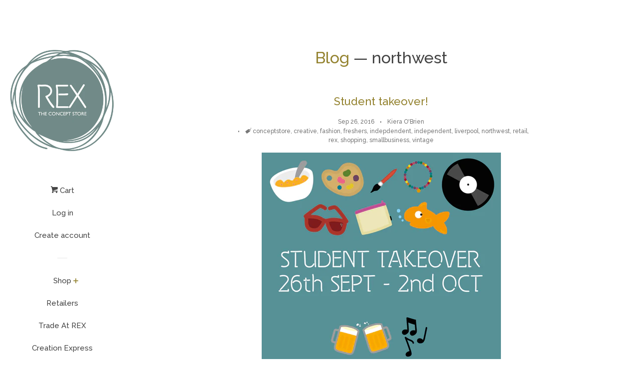

--- FILE ---
content_type: text/html; charset=utf-8
request_url: https://www.rexshop.co.uk/blogs/blog/tagged/northwest
body_size: 13514
content:
<!doctype html>
<!--[if lt IE 7]><html class="no-js lt-ie9 lt-ie8 lt-ie7" lang="en"> <![endif]-->
<!--[if IE 7]><html class="no-js lt-ie9 lt-ie8" lang="en"> <![endif]-->
<!--[if IE 8]><html class="no-js lt-ie9" lang="en"> <![endif]-->
<!--[if IE 9 ]><html class="ie9 no-js"> <![endif]-->
<!--[if (gt IE 9)|!(IE)]><!--> <html class="no-js"> <!--<![endif]-->
<head>

  <!-- Basic page needs ================================================== -->
  <meta charset="utf-8">
  <meta http-equiv="X-UA-Compatible" content="IE=edge,chrome=1">

  
  <link rel="shortcut icon" href="//www.rexshop.co.uk/cdn/shop/files/Rex_Logo_Pantone_8281_C_Turquiose-25_32x32.png?v=1614286847" type="image/png" />
  

  <!-- Title and description ================================================== -->
  <title>
  Blog &ndash; Tagged &quot;northwest&quot; &ndash; REX Shop: The Concept Store 
  </title>

  

  <!-- Social meta ================================================== -->
  <!-- /snippets/social-meta-tags.liquid -->




<meta property="og:site_name" content="REX Shop: The Concept Store ">
<meta property="og:url" content="https://www.rexshop.co.uk/blogs/blog/tagged/northwest">
<meta property="og:title" content="Blog">
<meta property="og:type" content="website">
<meta property="og:description" content="Rex: The Concept Store, Independent Retailers. Shop: Gifts, Art, Homeware, Fashion, Cabot Circus Bristol">





  <meta name="twitter:site" content="@rexconceptstore">

<meta name="twitter:card" content="summary_large_image">
<meta name="twitter:title" content="Blog">
<meta name="twitter:description" content="Rex: The Concept Store, Independent Retailers. Shop: Gifts, Art, Homeware, Fashion, Cabot Circus Bristol">


  <!-- Helpers ================================================== -->
  <link rel="canonical" href="https://www.rexshop.co.uk/blogs/blog/tagged/northwest">
  <meta name="viewport" content="width=device-width, initial-scale=1, shrink-to-fit=no">

  
    <!-- Ajaxify Cart Plugin ================================================== -->
    <link href="//www.rexshop.co.uk/cdn/shop/t/3/assets/ajaxify.scss.css?v=119940873034851235861519316788" rel="stylesheet" type="text/css" media="all" />
  

  <!-- CSS ================================================== -->
  <link href="//www.rexshop.co.uk/cdn/shop/t/3/assets/timber.scss.css?v=112108165650540952361674765673" rel="stylesheet" type="text/css" media="all" />
  
  
  
  <link href="//fonts.googleapis.com/css?family=Raleway:500,800" rel="stylesheet" type="text/css" media="all" />


  




  <script>
    window.theme = window.theme || {};

    var theme = {
      cartType: 'drawer',
      moneyFormat: "\u0026pound;{{amount}}",
      currentTemplate: 'blog',
      variables: {
        mediaQuerySmall: 'screen and (max-width: 480px)',
        bpSmall: false
      }
    }

    document.documentElement.className = document.documentElement.className.replace('no-js', 'js');
  </script>

  <!-- Header hook for plugins ================================================== -->
  <script>window.performance && window.performance.mark && window.performance.mark('shopify.content_for_header.start');</script><meta id="shopify-digital-wallet" name="shopify-digital-wallet" content="/7448751/digital_wallets/dialog">
<meta name="shopify-checkout-api-token" content="e4e1580d0862bf54aa20268911e2102a">
<meta id="in-context-paypal-metadata" data-shop-id="7448751" data-venmo-supported="false" data-environment="production" data-locale="en_US" data-paypal-v4="true" data-currency="GBP">
<link rel="alternate" type="application/atom+xml" title="Feed" href="/blogs/blog/tagged/northwest.atom" />
<link rel="next" href="/blogs/blog/tagged/northwest?page=2">
<script async="async" src="/checkouts/internal/preloads.js?locale=en-GB"></script>
<script id="shopify-features" type="application/json">{"accessToken":"e4e1580d0862bf54aa20268911e2102a","betas":["rich-media-storefront-analytics"],"domain":"www.rexshop.co.uk","predictiveSearch":true,"shopId":7448751,"locale":"en"}</script>
<script>var Shopify = Shopify || {};
Shopify.shop = "rex-the-concept-store.myshopify.com";
Shopify.locale = "en";
Shopify.currency = {"active":"GBP","rate":"1.0"};
Shopify.country = "GB";
Shopify.theme = {"name":"Pop","id":11277008960,"schema_name":"Pop","schema_version":"4.3.0","theme_store_id":719,"role":"main"};
Shopify.theme.handle = "null";
Shopify.theme.style = {"id":null,"handle":null};
Shopify.cdnHost = "www.rexshop.co.uk/cdn";
Shopify.routes = Shopify.routes || {};
Shopify.routes.root = "/";</script>
<script type="module">!function(o){(o.Shopify=o.Shopify||{}).modules=!0}(window);</script>
<script>!function(o){function n(){var o=[];function n(){o.push(Array.prototype.slice.apply(arguments))}return n.q=o,n}var t=o.Shopify=o.Shopify||{};t.loadFeatures=n(),t.autoloadFeatures=n()}(window);</script>
<script id="shop-js-analytics" type="application/json">{"pageType":"blog"}</script>
<script defer="defer" async type="module" src="//www.rexshop.co.uk/cdn/shopifycloud/shop-js/modules/v2/client.init-shop-cart-sync_BN7fPSNr.en.esm.js"></script>
<script defer="defer" async type="module" src="//www.rexshop.co.uk/cdn/shopifycloud/shop-js/modules/v2/chunk.common_Cbph3Kss.esm.js"></script>
<script defer="defer" async type="module" src="//www.rexshop.co.uk/cdn/shopifycloud/shop-js/modules/v2/chunk.modal_DKumMAJ1.esm.js"></script>
<script type="module">
  await import("//www.rexshop.co.uk/cdn/shopifycloud/shop-js/modules/v2/client.init-shop-cart-sync_BN7fPSNr.en.esm.js");
await import("//www.rexshop.co.uk/cdn/shopifycloud/shop-js/modules/v2/chunk.common_Cbph3Kss.esm.js");
await import("//www.rexshop.co.uk/cdn/shopifycloud/shop-js/modules/v2/chunk.modal_DKumMAJ1.esm.js");

  window.Shopify.SignInWithShop?.initShopCartSync?.({"fedCMEnabled":true,"windoidEnabled":true});

</script>
<script>(function() {
  var isLoaded = false;
  function asyncLoad() {
    if (isLoaded) return;
    isLoaded = true;
    var urls = ["\/\/rex-the-concept-store.bookthatapp.com\/javascripts\/bta.js?shop=rex-the-concept-store.myshopify.com"];
    for (var i = 0; i < urls.length; i++) {
      var s = document.createElement('script');
      s.type = 'text/javascript';
      s.async = true;
      s.src = urls[i];
      var x = document.getElementsByTagName('script')[0];
      x.parentNode.insertBefore(s, x);
    }
  };
  if(window.attachEvent) {
    window.attachEvent('onload', asyncLoad);
  } else {
    window.addEventListener('load', asyncLoad, false);
  }
})();</script>
<script id="__st">var __st={"a":7448751,"offset":0,"reqid":"9020ae43-c66a-4475-9525-bb563fe3b05c-1769904252","pageurl":"www.rexshop.co.uk\/blogs\/blog\/tagged\/northwest","s":"blogs-5618272","u":"a277d9167429","p":"blog","rtyp":"blog","rid":5618272};</script>
<script>window.ShopifyPaypalV4VisibilityTracking = true;</script>
<script id="captcha-bootstrap">!function(){'use strict';const t='contact',e='account',n='new_comment',o=[[t,t],['blogs',n],['comments',n],[t,'customer']],c=[[e,'customer_login'],[e,'guest_login'],[e,'recover_customer_password'],[e,'create_customer']],r=t=>t.map((([t,e])=>`form[action*='/${t}']:not([data-nocaptcha='true']) input[name='form_type'][value='${e}']`)).join(','),a=t=>()=>t?[...document.querySelectorAll(t)].map((t=>t.form)):[];function s(){const t=[...o],e=r(t);return a(e)}const i='password',u='form_key',d=['recaptcha-v3-token','g-recaptcha-response','h-captcha-response',i],f=()=>{try{return window.sessionStorage}catch{return}},m='__shopify_v',_=t=>t.elements[u];function p(t,e,n=!1){try{const o=window.sessionStorage,c=JSON.parse(o.getItem(e)),{data:r}=function(t){const{data:e,action:n}=t;return t[m]||n?{data:e,action:n}:{data:t,action:n}}(c);for(const[e,n]of Object.entries(r))t.elements[e]&&(t.elements[e].value=n);n&&o.removeItem(e)}catch(o){console.error('form repopulation failed',{error:o})}}const l='form_type',E='cptcha';function T(t){t.dataset[E]=!0}const w=window,h=w.document,L='Shopify',v='ce_forms',y='captcha';let A=!1;((t,e)=>{const n=(g='f06e6c50-85a8-45c8-87d0-21a2b65856fe',I='https://cdn.shopify.com/shopifycloud/storefront-forms-hcaptcha/ce_storefront_forms_captcha_hcaptcha.v1.5.2.iife.js',D={infoText:'Protected by hCaptcha',privacyText:'Privacy',termsText:'Terms'},(t,e,n)=>{const o=w[L][v],c=o.bindForm;if(c)return c(t,g,e,D).then(n);var r;o.q.push([[t,g,e,D],n]),r=I,A||(h.body.append(Object.assign(h.createElement('script'),{id:'captcha-provider',async:!0,src:r})),A=!0)});var g,I,D;w[L]=w[L]||{},w[L][v]=w[L][v]||{},w[L][v].q=[],w[L][y]=w[L][y]||{},w[L][y].protect=function(t,e){n(t,void 0,e),T(t)},Object.freeze(w[L][y]),function(t,e,n,w,h,L){const[v,y,A,g]=function(t,e,n){const i=e?o:[],u=t?c:[],d=[...i,...u],f=r(d),m=r(i),_=r(d.filter((([t,e])=>n.includes(e))));return[a(f),a(m),a(_),s()]}(w,h,L),I=t=>{const e=t.target;return e instanceof HTMLFormElement?e:e&&e.form},D=t=>v().includes(t);t.addEventListener('submit',(t=>{const e=I(t);if(!e)return;const n=D(e)&&!e.dataset.hcaptchaBound&&!e.dataset.recaptchaBound,o=_(e),c=g().includes(e)&&(!o||!o.value);(n||c)&&t.preventDefault(),c&&!n&&(function(t){try{if(!f())return;!function(t){const e=f();if(!e)return;const n=_(t);if(!n)return;const o=n.value;o&&e.removeItem(o)}(t);const e=Array.from(Array(32),(()=>Math.random().toString(36)[2])).join('');!function(t,e){_(t)||t.append(Object.assign(document.createElement('input'),{type:'hidden',name:u})),t.elements[u].value=e}(t,e),function(t,e){const n=f();if(!n)return;const o=[...t.querySelectorAll(`input[type='${i}']`)].map((({name:t})=>t)),c=[...d,...o],r={};for(const[a,s]of new FormData(t).entries())c.includes(a)||(r[a]=s);n.setItem(e,JSON.stringify({[m]:1,action:t.action,data:r}))}(t,e)}catch(e){console.error('failed to persist form',e)}}(e),e.submit())}));const S=(t,e)=>{t&&!t.dataset[E]&&(n(t,e.some((e=>e===t))),T(t))};for(const o of['focusin','change'])t.addEventListener(o,(t=>{const e=I(t);D(e)&&S(e,y())}));const B=e.get('form_key'),M=e.get(l),P=B&&M;t.addEventListener('DOMContentLoaded',(()=>{const t=y();if(P)for(const e of t)e.elements[l].value===M&&p(e,B);[...new Set([...A(),...v().filter((t=>'true'===t.dataset.shopifyCaptcha))])].forEach((e=>S(e,t)))}))}(h,new URLSearchParams(w.location.search),n,t,e,['guest_login'])})(!0,!0)}();</script>
<script integrity="sha256-4kQ18oKyAcykRKYeNunJcIwy7WH5gtpwJnB7kiuLZ1E=" data-source-attribution="shopify.loadfeatures" defer="defer" src="//www.rexshop.co.uk/cdn/shopifycloud/storefront/assets/storefront/load_feature-a0a9edcb.js" crossorigin="anonymous"></script>
<script data-source-attribution="shopify.dynamic_checkout.dynamic.init">var Shopify=Shopify||{};Shopify.PaymentButton=Shopify.PaymentButton||{isStorefrontPortableWallets:!0,init:function(){window.Shopify.PaymentButton.init=function(){};var t=document.createElement("script");t.src="https://www.rexshop.co.uk/cdn/shopifycloud/portable-wallets/latest/portable-wallets.en.js",t.type="module",document.head.appendChild(t)}};
</script>
<script data-source-attribution="shopify.dynamic_checkout.buyer_consent">
  function portableWalletsHideBuyerConsent(e){var t=document.getElementById("shopify-buyer-consent"),n=document.getElementById("shopify-subscription-policy-button");t&&n&&(t.classList.add("hidden"),t.setAttribute("aria-hidden","true"),n.removeEventListener("click",e))}function portableWalletsShowBuyerConsent(e){var t=document.getElementById("shopify-buyer-consent"),n=document.getElementById("shopify-subscription-policy-button");t&&n&&(t.classList.remove("hidden"),t.removeAttribute("aria-hidden"),n.addEventListener("click",e))}window.Shopify?.PaymentButton&&(window.Shopify.PaymentButton.hideBuyerConsent=portableWalletsHideBuyerConsent,window.Shopify.PaymentButton.showBuyerConsent=portableWalletsShowBuyerConsent);
</script>
<script data-source-attribution="shopify.dynamic_checkout.cart.bootstrap">document.addEventListener("DOMContentLoaded",(function(){function t(){return document.querySelector("shopify-accelerated-checkout-cart, shopify-accelerated-checkout")}if(t())Shopify.PaymentButton.init();else{new MutationObserver((function(e,n){t()&&(Shopify.PaymentButton.init(),n.disconnect())})).observe(document.body,{childList:!0,subtree:!0})}}));
</script>
<link id="shopify-accelerated-checkout-styles" rel="stylesheet" media="screen" href="https://www.rexshop.co.uk/cdn/shopifycloud/portable-wallets/latest/accelerated-checkout-backwards-compat.css" crossorigin="anonymous">
<style id="shopify-accelerated-checkout-cart">
        #shopify-buyer-consent {
  margin-top: 1em;
  display: inline-block;
  width: 100%;
}

#shopify-buyer-consent.hidden {
  display: none;
}

#shopify-subscription-policy-button {
  background: none;
  border: none;
  padding: 0;
  text-decoration: underline;
  font-size: inherit;
  cursor: pointer;
}

#shopify-subscription-policy-button::before {
  box-shadow: none;
}

      </style>

<script>window.performance && window.performance.mark && window.performance.mark('shopify.content_for_header.end');</script>

  
<!--[if lt IE 9]>
<script src="//cdnjs.cloudflare.com/ajax/libs/html5shiv/3.7.2/html5shiv.min.js" type="text/javascript"></script>
<![endif]-->


  
  

  
  <script src="//www.rexshop.co.uk/cdn/shop/t/3/assets/jquery-2.2.3.min.js?v=58211863146907186831519316783" type="text/javascript"></script>
  <script src="//www.rexshop.co.uk/cdn/shop/t/3/assets/modernizr.min.js?v=520786850485634651519316783" type="text/javascript"></script>

  <!--[if (gt IE 9)|!(IE)]><!--><script src="//www.rexshop.co.uk/cdn/shop/t/3/assets/lazysizes.min.js?v=177476512571513845041519316783" async="async"></script><!--<![endif]-->
  <!--[if lte IE 9]><script src="//www.rexshop.co.uk/cdn/shop/t/3/assets/lazysizes.min.js?v=177476512571513845041519316783"></script><![endif]-->

  <!--[if (gt IE 9)|!(IE)]><!--><script src="//www.rexshop.co.uk/cdn/shop/t/3/assets/theme.js?v=183880035044741139531522846632" defer="defer"></script><!--<![endif]-->
  <!--[if lte IE 9]><script src="//www.rexshop.co.uk/cdn/shop/t/3/assets/theme.js?v=183880035044741139531522846632"></script><![endif]-->

<link href="https://monorail-edge.shopifysvc.com" rel="dns-prefetch">
<script>(function(){if ("sendBeacon" in navigator && "performance" in window) {try {var session_token_from_headers = performance.getEntriesByType('navigation')[0].serverTiming.find(x => x.name == '_s').description;} catch {var session_token_from_headers = undefined;}var session_cookie_matches = document.cookie.match(/_shopify_s=([^;]*)/);var session_token_from_cookie = session_cookie_matches && session_cookie_matches.length === 2 ? session_cookie_matches[1] : "";var session_token = session_token_from_headers || session_token_from_cookie || "";function handle_abandonment_event(e) {var entries = performance.getEntries().filter(function(entry) {return /monorail-edge.shopifysvc.com/.test(entry.name);});if (!window.abandonment_tracked && entries.length === 0) {window.abandonment_tracked = true;var currentMs = Date.now();var navigation_start = performance.timing.navigationStart;var payload = {shop_id: 7448751,url: window.location.href,navigation_start,duration: currentMs - navigation_start,session_token,page_type: "blog"};window.navigator.sendBeacon("https://monorail-edge.shopifysvc.com/v1/produce", JSON.stringify({schema_id: "online_store_buyer_site_abandonment/1.1",payload: payload,metadata: {event_created_at_ms: currentMs,event_sent_at_ms: currentMs}}));}}window.addEventListener('pagehide', handle_abandonment_event);}}());</script>
<script id="web-pixels-manager-setup">(function e(e,d,r,n,o){if(void 0===o&&(o={}),!Boolean(null===(a=null===(i=window.Shopify)||void 0===i?void 0:i.analytics)||void 0===a?void 0:a.replayQueue)){var i,a;window.Shopify=window.Shopify||{};var t=window.Shopify;t.analytics=t.analytics||{};var s=t.analytics;s.replayQueue=[],s.publish=function(e,d,r){return s.replayQueue.push([e,d,r]),!0};try{self.performance.mark("wpm:start")}catch(e){}var l=function(){var e={modern:/Edge?\/(1{2}[4-9]|1[2-9]\d|[2-9]\d{2}|\d{4,})\.\d+(\.\d+|)|Firefox\/(1{2}[4-9]|1[2-9]\d|[2-9]\d{2}|\d{4,})\.\d+(\.\d+|)|Chrom(ium|e)\/(9{2}|\d{3,})\.\d+(\.\d+|)|(Maci|X1{2}).+ Version\/(15\.\d+|(1[6-9]|[2-9]\d|\d{3,})\.\d+)([,.]\d+|)( \(\w+\)|)( Mobile\/\w+|) Safari\/|Chrome.+OPR\/(9{2}|\d{3,})\.\d+\.\d+|(CPU[ +]OS|iPhone[ +]OS|CPU[ +]iPhone|CPU IPhone OS|CPU iPad OS)[ +]+(15[._]\d+|(1[6-9]|[2-9]\d|\d{3,})[._]\d+)([._]\d+|)|Android:?[ /-](13[3-9]|1[4-9]\d|[2-9]\d{2}|\d{4,})(\.\d+|)(\.\d+|)|Android.+Firefox\/(13[5-9]|1[4-9]\d|[2-9]\d{2}|\d{4,})\.\d+(\.\d+|)|Android.+Chrom(ium|e)\/(13[3-9]|1[4-9]\d|[2-9]\d{2}|\d{4,})\.\d+(\.\d+|)|SamsungBrowser\/([2-9]\d|\d{3,})\.\d+/,legacy:/Edge?\/(1[6-9]|[2-9]\d|\d{3,})\.\d+(\.\d+|)|Firefox\/(5[4-9]|[6-9]\d|\d{3,})\.\d+(\.\d+|)|Chrom(ium|e)\/(5[1-9]|[6-9]\d|\d{3,})\.\d+(\.\d+|)([\d.]+$|.*Safari\/(?![\d.]+ Edge\/[\d.]+$))|(Maci|X1{2}).+ Version\/(10\.\d+|(1[1-9]|[2-9]\d|\d{3,})\.\d+)([,.]\d+|)( \(\w+\)|)( Mobile\/\w+|) Safari\/|Chrome.+OPR\/(3[89]|[4-9]\d|\d{3,})\.\d+\.\d+|(CPU[ +]OS|iPhone[ +]OS|CPU[ +]iPhone|CPU IPhone OS|CPU iPad OS)[ +]+(10[._]\d+|(1[1-9]|[2-9]\d|\d{3,})[._]\d+)([._]\d+|)|Android:?[ /-](13[3-9]|1[4-9]\d|[2-9]\d{2}|\d{4,})(\.\d+|)(\.\d+|)|Mobile Safari.+OPR\/([89]\d|\d{3,})\.\d+\.\d+|Android.+Firefox\/(13[5-9]|1[4-9]\d|[2-9]\d{2}|\d{4,})\.\d+(\.\d+|)|Android.+Chrom(ium|e)\/(13[3-9]|1[4-9]\d|[2-9]\d{2}|\d{4,})\.\d+(\.\d+|)|Android.+(UC? ?Browser|UCWEB|U3)[ /]?(15\.([5-9]|\d{2,})|(1[6-9]|[2-9]\d|\d{3,})\.\d+)\.\d+|SamsungBrowser\/(5\.\d+|([6-9]|\d{2,})\.\d+)|Android.+MQ{2}Browser\/(14(\.(9|\d{2,})|)|(1[5-9]|[2-9]\d|\d{3,})(\.\d+|))(\.\d+|)|K[Aa][Ii]OS\/(3\.\d+|([4-9]|\d{2,})\.\d+)(\.\d+|)/},d=e.modern,r=e.legacy,n=navigator.userAgent;return n.match(d)?"modern":n.match(r)?"legacy":"unknown"}(),u="modern"===l?"modern":"legacy",c=(null!=n?n:{modern:"",legacy:""})[u],f=function(e){return[e.baseUrl,"/wpm","/b",e.hashVersion,"modern"===e.buildTarget?"m":"l",".js"].join("")}({baseUrl:d,hashVersion:r,buildTarget:u}),m=function(e){var d=e.version,r=e.bundleTarget,n=e.surface,o=e.pageUrl,i=e.monorailEndpoint;return{emit:function(e){var a=e.status,t=e.errorMsg,s=(new Date).getTime(),l=JSON.stringify({metadata:{event_sent_at_ms:s},events:[{schema_id:"web_pixels_manager_load/3.1",payload:{version:d,bundle_target:r,page_url:o,status:a,surface:n,error_msg:t},metadata:{event_created_at_ms:s}}]});if(!i)return console&&console.warn&&console.warn("[Web Pixels Manager] No Monorail endpoint provided, skipping logging."),!1;try{return self.navigator.sendBeacon.bind(self.navigator)(i,l)}catch(e){}var u=new XMLHttpRequest;try{return u.open("POST",i,!0),u.setRequestHeader("Content-Type","text/plain"),u.send(l),!0}catch(e){return console&&console.warn&&console.warn("[Web Pixels Manager] Got an unhandled error while logging to Monorail."),!1}}}}({version:r,bundleTarget:l,surface:e.surface,pageUrl:self.location.href,monorailEndpoint:e.monorailEndpoint});try{o.browserTarget=l,function(e){var d=e.src,r=e.async,n=void 0===r||r,o=e.onload,i=e.onerror,a=e.sri,t=e.scriptDataAttributes,s=void 0===t?{}:t,l=document.createElement("script"),u=document.querySelector("head"),c=document.querySelector("body");if(l.async=n,l.src=d,a&&(l.integrity=a,l.crossOrigin="anonymous"),s)for(var f in s)if(Object.prototype.hasOwnProperty.call(s,f))try{l.dataset[f]=s[f]}catch(e){}if(o&&l.addEventListener("load",o),i&&l.addEventListener("error",i),u)u.appendChild(l);else{if(!c)throw new Error("Did not find a head or body element to append the script");c.appendChild(l)}}({src:f,async:!0,onload:function(){if(!function(){var e,d;return Boolean(null===(d=null===(e=window.Shopify)||void 0===e?void 0:e.analytics)||void 0===d?void 0:d.initialized)}()){var d=window.webPixelsManager.init(e)||void 0;if(d){var r=window.Shopify.analytics;r.replayQueue.forEach((function(e){var r=e[0],n=e[1],o=e[2];d.publishCustomEvent(r,n,o)})),r.replayQueue=[],r.publish=d.publishCustomEvent,r.visitor=d.visitor,r.initialized=!0}}},onerror:function(){return m.emit({status:"failed",errorMsg:"".concat(f," has failed to load")})},sri:function(e){var d=/^sha384-[A-Za-z0-9+/=]+$/;return"string"==typeof e&&d.test(e)}(c)?c:"",scriptDataAttributes:o}),m.emit({status:"loading"})}catch(e){m.emit({status:"failed",errorMsg:(null==e?void 0:e.message)||"Unknown error"})}}})({shopId: 7448751,storefrontBaseUrl: "https://www.rexshop.co.uk",extensionsBaseUrl: "https://extensions.shopifycdn.com/cdn/shopifycloud/web-pixels-manager",monorailEndpoint: "https://monorail-edge.shopifysvc.com/unstable/produce_batch",surface: "storefront-renderer",enabledBetaFlags: ["2dca8a86"],webPixelsConfigList: [{"id":"75333715","eventPayloadVersion":"v1","runtimeContext":"LAX","scriptVersion":"1","type":"CUSTOM","privacyPurposes":["ANALYTICS"],"name":"Google Analytics tag (migrated)"},{"id":"shopify-app-pixel","configuration":"{}","eventPayloadVersion":"v1","runtimeContext":"STRICT","scriptVersion":"0450","apiClientId":"shopify-pixel","type":"APP","privacyPurposes":["ANALYTICS","MARKETING"]},{"id":"shopify-custom-pixel","eventPayloadVersion":"v1","runtimeContext":"LAX","scriptVersion":"0450","apiClientId":"shopify-pixel","type":"CUSTOM","privacyPurposes":["ANALYTICS","MARKETING"]}],isMerchantRequest: false,initData: {"shop":{"name":"REX Shop: The Concept Store ","paymentSettings":{"currencyCode":"GBP"},"myshopifyDomain":"rex-the-concept-store.myshopify.com","countryCode":"GB","storefrontUrl":"https:\/\/www.rexshop.co.uk"},"customer":null,"cart":null,"checkout":null,"productVariants":[],"purchasingCompany":null},},"https://www.rexshop.co.uk/cdn","1d2a099fw23dfb22ep557258f5m7a2edbae",{"modern":"","legacy":""},{"shopId":"7448751","storefrontBaseUrl":"https:\/\/www.rexshop.co.uk","extensionBaseUrl":"https:\/\/extensions.shopifycdn.com\/cdn\/shopifycloud\/web-pixels-manager","surface":"storefront-renderer","enabledBetaFlags":"[\"2dca8a86\"]","isMerchantRequest":"false","hashVersion":"1d2a099fw23dfb22ep557258f5m7a2edbae","publish":"custom","events":"[[\"page_viewed\",{}]]"});</script><script>
  window.ShopifyAnalytics = window.ShopifyAnalytics || {};
  window.ShopifyAnalytics.meta = window.ShopifyAnalytics.meta || {};
  window.ShopifyAnalytics.meta.currency = 'GBP';
  var meta = {"page":{"pageType":"blog","resourceType":"blog","resourceId":5618272,"requestId":"9020ae43-c66a-4475-9525-bb563fe3b05c-1769904252"}};
  for (var attr in meta) {
    window.ShopifyAnalytics.meta[attr] = meta[attr];
  }
</script>
<script class="analytics">
  (function () {
    var customDocumentWrite = function(content) {
      var jquery = null;

      if (window.jQuery) {
        jquery = window.jQuery;
      } else if (window.Checkout && window.Checkout.$) {
        jquery = window.Checkout.$;
      }

      if (jquery) {
        jquery('body').append(content);
      }
    };

    var hasLoggedConversion = function(token) {
      if (token) {
        return document.cookie.indexOf('loggedConversion=' + token) !== -1;
      }
      return false;
    }

    var setCookieIfConversion = function(token) {
      if (token) {
        var twoMonthsFromNow = new Date(Date.now());
        twoMonthsFromNow.setMonth(twoMonthsFromNow.getMonth() + 2);

        document.cookie = 'loggedConversion=' + token + '; expires=' + twoMonthsFromNow;
      }
    }

    var trekkie = window.ShopifyAnalytics.lib = window.trekkie = window.trekkie || [];
    if (trekkie.integrations) {
      return;
    }
    trekkie.methods = [
      'identify',
      'page',
      'ready',
      'track',
      'trackForm',
      'trackLink'
    ];
    trekkie.factory = function(method) {
      return function() {
        var args = Array.prototype.slice.call(arguments);
        args.unshift(method);
        trekkie.push(args);
        return trekkie;
      };
    };
    for (var i = 0; i < trekkie.methods.length; i++) {
      var key = trekkie.methods[i];
      trekkie[key] = trekkie.factory(key);
    }
    trekkie.load = function(config) {
      trekkie.config = config || {};
      trekkie.config.initialDocumentCookie = document.cookie;
      var first = document.getElementsByTagName('script')[0];
      var script = document.createElement('script');
      script.type = 'text/javascript';
      script.onerror = function(e) {
        var scriptFallback = document.createElement('script');
        scriptFallback.type = 'text/javascript';
        scriptFallback.onerror = function(error) {
                var Monorail = {
      produce: function produce(monorailDomain, schemaId, payload) {
        var currentMs = new Date().getTime();
        var event = {
          schema_id: schemaId,
          payload: payload,
          metadata: {
            event_created_at_ms: currentMs,
            event_sent_at_ms: currentMs
          }
        };
        return Monorail.sendRequest("https://" + monorailDomain + "/v1/produce", JSON.stringify(event));
      },
      sendRequest: function sendRequest(endpointUrl, payload) {
        // Try the sendBeacon API
        if (window && window.navigator && typeof window.navigator.sendBeacon === 'function' && typeof window.Blob === 'function' && !Monorail.isIos12()) {
          var blobData = new window.Blob([payload], {
            type: 'text/plain'
          });

          if (window.navigator.sendBeacon(endpointUrl, blobData)) {
            return true;
          } // sendBeacon was not successful

        } // XHR beacon

        var xhr = new XMLHttpRequest();

        try {
          xhr.open('POST', endpointUrl);
          xhr.setRequestHeader('Content-Type', 'text/plain');
          xhr.send(payload);
        } catch (e) {
          console.log(e);
        }

        return false;
      },
      isIos12: function isIos12() {
        return window.navigator.userAgent.lastIndexOf('iPhone; CPU iPhone OS 12_') !== -1 || window.navigator.userAgent.lastIndexOf('iPad; CPU OS 12_') !== -1;
      }
    };
    Monorail.produce('monorail-edge.shopifysvc.com',
      'trekkie_storefront_load_errors/1.1',
      {shop_id: 7448751,
      theme_id: 11277008960,
      app_name: "storefront",
      context_url: window.location.href,
      source_url: "//www.rexshop.co.uk/cdn/s/trekkie.storefront.c59ea00e0474b293ae6629561379568a2d7c4bba.min.js"});

        };
        scriptFallback.async = true;
        scriptFallback.src = '//www.rexshop.co.uk/cdn/s/trekkie.storefront.c59ea00e0474b293ae6629561379568a2d7c4bba.min.js';
        first.parentNode.insertBefore(scriptFallback, first);
      };
      script.async = true;
      script.src = '//www.rexshop.co.uk/cdn/s/trekkie.storefront.c59ea00e0474b293ae6629561379568a2d7c4bba.min.js';
      first.parentNode.insertBefore(script, first);
    };
    trekkie.load(
      {"Trekkie":{"appName":"storefront","development":false,"defaultAttributes":{"shopId":7448751,"isMerchantRequest":null,"themeId":11277008960,"themeCityHash":"3015986343823866427","contentLanguage":"en","currency":"GBP","eventMetadataId":"d9f30c4c-7863-4bd2-a8ef-aaf4ae6a45e5"},"isServerSideCookieWritingEnabled":true,"monorailRegion":"shop_domain","enabledBetaFlags":["65f19447","b5387b81"]},"Session Attribution":{},"S2S":{"facebookCapiEnabled":false,"source":"trekkie-storefront-renderer","apiClientId":580111}}
    );

    var loaded = false;
    trekkie.ready(function() {
      if (loaded) return;
      loaded = true;

      window.ShopifyAnalytics.lib = window.trekkie;

      var originalDocumentWrite = document.write;
      document.write = customDocumentWrite;
      try { window.ShopifyAnalytics.merchantGoogleAnalytics.call(this); } catch(error) {};
      document.write = originalDocumentWrite;

      window.ShopifyAnalytics.lib.page(null,{"pageType":"blog","resourceType":"blog","resourceId":5618272,"requestId":"9020ae43-c66a-4475-9525-bb563fe3b05c-1769904252","shopifyEmitted":true});

      var match = window.location.pathname.match(/checkouts\/(.+)\/(thank_you|post_purchase)/)
      var token = match? match[1]: undefined;
      if (!hasLoggedConversion(token)) {
        setCookieIfConversion(token);
        
      }
    });


        var eventsListenerScript = document.createElement('script');
        eventsListenerScript.async = true;
        eventsListenerScript.src = "//www.rexshop.co.uk/cdn/shopifycloud/storefront/assets/shop_events_listener-3da45d37.js";
        document.getElementsByTagName('head')[0].appendChild(eventsListenerScript);

})();</script>
  <script>
  if (!window.ga || (window.ga && typeof window.ga !== 'function')) {
    window.ga = function ga() {
      (window.ga.q = window.ga.q || []).push(arguments);
      if (window.Shopify && window.Shopify.analytics && typeof window.Shopify.analytics.publish === 'function') {
        window.Shopify.analytics.publish("ga_stub_called", {}, {sendTo: "google_osp_migration"});
      }
      console.error("Shopify's Google Analytics stub called with:", Array.from(arguments), "\nSee https://help.shopify.com/manual/promoting-marketing/pixels/pixel-migration#google for more information.");
    };
    if (window.Shopify && window.Shopify.analytics && typeof window.Shopify.analytics.publish === 'function') {
      window.Shopify.analytics.publish("ga_stub_initialized", {}, {sendTo: "google_osp_migration"});
    }
  }
</script>
<script
  defer
  src="https://www.rexshop.co.uk/cdn/shopifycloud/perf-kit/shopify-perf-kit-3.1.0.min.js"
  data-application="storefront-renderer"
  data-shop-id="7448751"
  data-render-region="gcp-us-central1"
  data-page-type="blog"
  data-theme-instance-id="11277008960"
  data-theme-name="Pop"
  data-theme-version="4.3.0"
  data-monorail-region="shop_domain"
  data-resource-timing-sampling-rate="10"
  data-shs="true"
  data-shs-beacon="true"
  data-shs-export-with-fetch="true"
  data-shs-logs-sample-rate="1"
  data-shs-beacon-endpoint="https://www.rexshop.co.uk/api/collect"
></script>
</head>


<body id="blog" class="template-blog" >

  <div id="shopify-section-header" class="shopify-section">





<style>
.site-header {
  
}

@media screen and (max-width: 1024px) {
  .site-header {
    height: 150px;
  }
}



@media screen and (min-width: 1025px) {
  .main-content {
    margin: 90px 0 0 0;
  }

  .site-header {
    height: 100%;
    width: 250px;
    overflow-y: auto;
    left: 0;
    position: fixed;
  }
}

.nav-mobile {
  width: 250px;
}

.page-move--nav .page-element {
  left: 250px;
}

@media screen and (min-width: 1025px) {
  .page-wrapper {
    left: 250px;
    width: calc(100% - 250px);
  }
}

.supports-csstransforms .page-move--nav .page-element {
  left: 0;
  -webkit-transform: translateX(250px);
  -moz-transform: translateX(250px);
  -ms-transform: translateX(250px);
  -o-transform: translateX(250px);
  transform: translateX(250px);
}

@media screen and (min-width: 1025px) {
  .supports-csstransforms .page-move--cart .page-element {
    left: calc(250px / 2);
  }
}

@media screen and (max-width: 1024px) {
  .page-wrapper {
    top: 150px;
  }
}

.page-move--nav .ajaxify-drawer {
  right: -250px;
}

.supports-csstransforms .page-move--nav .ajaxify-drawer {
  right: 0;
  -webkit-transform: translateX(250px);
  -moz-transform: translateX(250px);
  -ms-transform: translateX(250px);
  -o-transform: translateX(250px);
  transform: translateX(250px);
}

@media screen and (max-width: 1024px) {
  .header-logo img {
    max-height: 120px;
  }
}

@media screen and (min-width: 1025px) {
  .header-logo img {
    max-height: none;
  }
}

.nav-bar {
  height: 150px;
}

@media screen and (max-width: 1024px) {
  .cart-toggle,
  .nav-toggle {
    height: 150px;
  }
}
</style>



<div class="nav-mobile">
  <nav class="nav-bar" role="navigation">
    <div class="wrapper">
      



<ul class="site-nav" id="accessibleNav">
  
    
      
      

      

      <li class="site-nav--has-dropdown">
        <div class="grid--full">
          <div class="grid-item large--one-whole">
            <a href="/collections" class="site-nav__linkdrop site-nav__label icon-fallback-text">
              Shop
            </a>
            <button type="button" class="btn btn--no-focus site-nav__dropdown-icon--open site-nav__dropdown-toggle icon-fallback-text medium-down--hide" aria-haspopup="true" aria-expanded="false" aria-label="Shop Menu">
              <span class="icon icon-plus" aria-hidden="true"></span>
            </button>
            <button type="button" class="btn btn--no-focus site-nav__dropdown-icon--open site-nav__dropdown-toggle site-nav__linkdroparrow large--hide icon-fallback-text" aria-haspopup="true" aria-expanded="false" aria-label="Shop Menu">
              <span class="icon icon-chevron-down" aria-hidden="true"></span>
            </button>
          </div>
        </div>
        <ul class="site-nav__dropdown">
          
            
              

              

              <li class="site-nav--has-dropdown">
                <div class="grid--full">
                  <div class="grid-item large--one-whole">
                    <a href="/collections/tee-shop" class="site-nav__linkdrop site-nav__label icon-fallback-text">
                      Clothing
                    </a>
                    <button type="button" class="btn btn--no-focus site-nav__dropdown-icon--open site-nav__dropdown-toggle site-nav__dropdown-toggle--third-level icon-fallback-text medium-down--hide" aria-haspopup="true" aria-expanded="false" aria-label="Clothing Menu">
                      <span class="icon icon-plus" aria-hidden="true"></span>
                    </button>
                    <button type="button" class="btn btn--no-focus site-nav__dropdown-icon--open site-nav__dropdown-toggle site-nav__dropdown-toggle--third-level site-nav__linkdroparrow large--hide icon-fallback-text" aria-haspopup="true" aria-expanded="false" aria-label="Clothing Menu">
                      <span class="icon icon-chevron-down" aria-hidden="true"></span>
                    </button>
                  </div>
                </div>
                <ul class="site-nav__dropdown site-nav__dropdown--inner">
                  
                    <li >
                      <a href="/collections/tee-shop" class="site-nav__link site-nav__link--grandchild">
                        Tee Shop
                      </a>
                    </li>
                  
                    <li >
                      <a href="/collections/sweatshirts" class="site-nav__link site-nav__link--grandchild">
                        Sweatshirts
                      </a>
                    </li>
                  
                    <li >
                      <a href="/collections/hoodies" class="site-nav__link site-nav__link--grandchild">
                        Hoodies
                      </a>
                    </li>
                  
                    <li >
                      <a href="/collections/kids" class="site-nav__link site-nav__link--grandchild">
                        Kids
                      </a>
                    </li>
                  
                </ul>
              </li>
            
          
            
              <li>
                <a href="/collections/satchels" class="site-nav__link">
                  Satchels
                </a>
              </li>
            
          
            
              <li>
                <a href="/collections/sunglasses" class="site-nav__link">
                  Sunglasses
                </a>
              </li>
            
          
            
              <li>
                <a href="/collections/purses" class="site-nav__link">
                  Purses
                </a>
              </li>
            
          
            
              <li>
                <a href="/collections/jewellery-accessories" class="site-nav__link">
                  Jewellery &amp; Accessories
                </a>
              </li>
            
          
        </ul>
      </li>
    
  
    
      
        <li>
          <a href="/pages/retailers" class="site-nav__link">
            Retailers
          </a>
        </li>
      
    
  
    
      
        <li>
          <a href="/pages/trade" class="site-nav__link">
            Trade At REX
          </a>
        </li>
      
    
  
    
      
        <li>
          <a href="/pages/events" class="site-nav__link">
            Creation Express
          </a>
        </li>
      
    
  
    
      
        <li>
          <a href="/pages/aboutrex" class="site-nav__link">
            About
          </a>
        </li>
      
    
  
    
      
        <li>
          <a href="/pages/contact-us" class="site-nav__link">
            Contact
          </a>
        </li>
      
    
  
  
    
      <li class="large--hide">
        <a href="/account/login" class="site-nav__link">Log in</a>
      </li>
      <li class="large--hide">
        <a href="/account/register" class="site-nav__link">Create account</a>
      </li>
    
  
</ul>

    </div>
  </nav>
</div>

<header class="site-header page-element" role="banner" data-section-id="header" data-section-type="header">
  <div class="nav-bar grid--full large--hide">

    <div class="grid-item one-quarter">
      <button type="button" class="text-link nav-toggle" id="navToggle" aria-expanded="false" aria-controls="accessibleNav">
        <div class="table-contain">
          <div class="table-contain__inner">
            <span class="icon-fallback-text">
              <span class="icon icon-hamburger" aria-hidden="true"></span>
              <span class="fallback-text">Menu</span>
            </span>
          </div>
        </div>
      </button>
    </div>

    <div class="grid-item two-quarters">

      <div class="table-contain">
        <div class="table-contain__inner">

        
          <div class="h1 header-logo" itemscope itemtype="http://schema.org/Organization">
        

        
          <a href="/" itemprop="url">
            <img src="//www.rexshop.co.uk/cdn/shop/files/Rex_Logo_Pantone_8281_C_Turquiose-25_450x.png?v=1614286847" alt="REX Shop: The Concept Store " itemprop="logo">
          </a>
        

        
          </div>
        

        </div>
      </div>

    </div>

    <div class="grid-item one-quarter">
      <a href="/cart" class="cart-toggle">
      <div class="table-contain">
        <div class="table-contain__inner">
          <span class="icon-fallback-text">
            <span class="icon icon-cart" aria-hidden="true"></span>
            <span class="fallback-text">Cart</span>
          </span>
        </div>
      </div>
      </a>
    </div>

  </div>

  <div class="wrapper">

    
    <div class="grid--full">
      <div class="grid-item medium-down--hide">
      
        <div class="h1 header-logo" itemscope itemtype="http://schema.org/Organization">
      

      
        
        
<style>
  
  
  @media screen and (min-width: 480px) { 
    #Logo-header {
      max-width: 500.9364594894562px;
      max-height: 505px;
    }
    #LogoWrapper-header {
      max-width: 500.9364594894562px;
    }
   } 
  
  
    
    @media screen and (max-width: 479px) {
      #Logo-header {
        max-width: 446.3790233074362px;
        max-height: 450px;
      }
      #LogoWrapper-header {
        max-width: 446.3790233074362px;
      }
    }
  
</style>


        <div id="LogoWrapper-header" class="logo-wrapper js">
          <a href="/" itemprop="url" style="padding-top:100.8111888111888%;">
            <img id="Logo-header"
                 class="logo lazyload"
                 data-src="//www.rexshop.co.uk/cdn/shop/files/Rex_Logo_Pantone_8281_C_Turquiose-25_{width}x.png?v=1614286847"
                 data-widths="[195, 380, 575, 720, 900, 1080, 1296, 1512, 1728, 2048]"
                 data-aspectratio=""
                 data-sizes="auto"
                 alt="REX Shop: The Concept Store "
                 itemprop="logo">
          </a>
        </div>

        <noscript>
          <a href="/" itemprop="url">
            <img src="//www.rexshop.co.uk/cdn/shop/files/Rex_Logo_Pantone_8281_C_Turquiose-25_450x.png?v=1614286847" alt="REX Shop: The Concept Store " itemprop="logo">
          </a>
        </noscript>
      

      
        </div>
      
      </div>
    </div>

    

    <div class="medium-down--hide">
      <ul class="site-nav">
        <li>
          <a href="/cart" class="cart-toggle site-nav__link">
            <span class="icon icon-cart" aria-hidden="true"></span>
            Cart
            <span id="cartCount" class="hidden-count">(0)</span>
          </a>
        </li>
        
          
            <li>
              <a href="/account/login" class="site-nav__link">Log in</a>
            </li>
            <li>
              <a href="/account/register" class="site-nav__link">Create account</a>
            </li>
          
        
      </ul>

      <hr class="hr--small">
    </div>

    

    <nav class="medium-down--hide" role="navigation">
      



<ul class="site-nav" id="accessibleNav">
  
    
      
      

      

      <li class="site-nav--has-dropdown">
        <div class="grid--full">
          <div class="grid-item large--one-whole">
            <a href="/collections" class="site-nav__linkdrop site-nav__label icon-fallback-text">
              Shop
            </a>
            <button type="button" class="btn btn--no-focus site-nav__dropdown-icon--open site-nav__dropdown-toggle icon-fallback-text medium-down--hide" aria-haspopup="true" aria-expanded="false" aria-label="Shop Menu">
              <span class="icon icon-plus" aria-hidden="true"></span>
            </button>
            <button type="button" class="btn btn--no-focus site-nav__dropdown-icon--open site-nav__dropdown-toggle site-nav__linkdroparrow large--hide icon-fallback-text" aria-haspopup="true" aria-expanded="false" aria-label="Shop Menu">
              <span class="icon icon-chevron-down" aria-hidden="true"></span>
            </button>
          </div>
        </div>
        <ul class="site-nav__dropdown">
          
            
              

              

              <li class="site-nav--has-dropdown">
                <div class="grid--full">
                  <div class="grid-item large--one-whole">
                    <a href="/collections/tee-shop" class="site-nav__linkdrop site-nav__label icon-fallback-text">
                      Clothing
                    </a>
                    <button type="button" class="btn btn--no-focus site-nav__dropdown-icon--open site-nav__dropdown-toggle site-nav__dropdown-toggle--third-level icon-fallback-text medium-down--hide" aria-haspopup="true" aria-expanded="false" aria-label="Clothing Menu">
                      <span class="icon icon-plus" aria-hidden="true"></span>
                    </button>
                    <button type="button" class="btn btn--no-focus site-nav__dropdown-icon--open site-nav__dropdown-toggle site-nav__dropdown-toggle--third-level site-nav__linkdroparrow large--hide icon-fallback-text" aria-haspopup="true" aria-expanded="false" aria-label="Clothing Menu">
                      <span class="icon icon-chevron-down" aria-hidden="true"></span>
                    </button>
                  </div>
                </div>
                <ul class="site-nav__dropdown site-nav__dropdown--inner">
                  
                    <li >
                      <a href="/collections/tee-shop" class="site-nav__link site-nav__link--grandchild">
                        Tee Shop
                      </a>
                    </li>
                  
                    <li >
                      <a href="/collections/sweatshirts" class="site-nav__link site-nav__link--grandchild">
                        Sweatshirts
                      </a>
                    </li>
                  
                    <li >
                      <a href="/collections/hoodies" class="site-nav__link site-nav__link--grandchild">
                        Hoodies
                      </a>
                    </li>
                  
                    <li >
                      <a href="/collections/kids" class="site-nav__link site-nav__link--grandchild">
                        Kids
                      </a>
                    </li>
                  
                </ul>
              </li>
            
          
            
              <li>
                <a href="/collections/satchels" class="site-nav__link">
                  Satchels
                </a>
              </li>
            
          
            
              <li>
                <a href="/collections/sunglasses" class="site-nav__link">
                  Sunglasses
                </a>
              </li>
            
          
            
              <li>
                <a href="/collections/purses" class="site-nav__link">
                  Purses
                </a>
              </li>
            
          
            
              <li>
                <a href="/collections/jewellery-accessories" class="site-nav__link">
                  Jewellery &amp; Accessories
                </a>
              </li>
            
          
        </ul>
      </li>
    
  
    
      
        <li>
          <a href="/pages/retailers" class="site-nav__link">
            Retailers
          </a>
        </li>
      
    
  
    
      
        <li>
          <a href="/pages/trade" class="site-nav__link">
            Trade At REX
          </a>
        </li>
      
    
  
    
      
        <li>
          <a href="/pages/events" class="site-nav__link">
            Creation Express
          </a>
        </li>
      
    
  
    
      
        <li>
          <a href="/pages/aboutrex" class="site-nav__link">
            About
          </a>
        </li>
      
    
  
    
      
        <li>
          <a href="/pages/contact-us" class="site-nav__link">
            Contact
          </a>
        </li>
      
    
  
  
    
      <li class="large--hide">
        <a href="/account/login" class="site-nav__link">Log in</a>
      </li>
      <li class="large--hide">
        <a href="/account/register" class="site-nav__link">Create account</a>
      </li>
    
  
</ul>

    </nav>

  </div>
</header>


</div>

  <div class="page-wrapper page-element">

    <div id="shopify-section-announcement-bar" class="shopify-section">
  



</div>

    <main class="main-content" role="main">
      <div class="wrapper">

        





<div class="grid">
  <div class="grid-item large--two-thirds push--large--one-sixth">
    <div class="blog-post">

      
        <h1 class="text-center page-header"><a href="/blogs/blog" title="">Blog</a> &mdash; northwest</h1>
      

      

      

        <h2 class="h3 text-center">
          <a href="/blogs/blog/student-takeover">Student takeover!</a>
        </h2>

        
        
        
        

        <div class="blog-meta">
          <p class="meta text-center">
            <time datetime="2016-09-26">Sep 26, 2016</time>
            <span class="meta__dot" aria-hidden="true"></span>
            <span>Kiera O'Brien</span>
            
          </p>

          <p class="meta text-center">
            
              
              


  <span class="meta__dot" aria-hidden="true"></span>
  <span class="icon-fallback-text">
    <span class="icon icon-tag" aria-hidden="true"></span>
    <span class="fallback-text">Tags</span>
    
      <a href="/blogs/blog/tagged/conceptstore">conceptstore</a>, 
    
      <a href="/blogs/blog/tagged/creative">creative</a>, 
    
      <a href="/blogs/blog/tagged/fashion">fashion</a>, 
    
      <a href="/blogs/blog/tagged/freshers">freshers</a>, 
    
      <a href="/blogs/blog/tagged/indepdendent">indepdendent</a>, 
    
      <a href="/blogs/blog/tagged/independent">independent</a>, 
    
      <a href="/blogs/blog/tagged/liverpool">liverpool</a>, 
    
      <a href="/blogs/blog/tagged/northwest">northwest</a>, 
    
      <a href="/blogs/blog/tagged/retail">retail</a>, 
    
      <a href="/blogs/blog/tagged/rex">rex</a>, 
    
      <a href="/blogs/blog/tagged/shopping">shopping</a>, 
    
      <a href="/blogs/blog/tagged/smallbusiness">smallbusiness</a>, 
    
      <a href="/blogs/blog/tagged/vintage">vintage</a>
    
  </span>


          </p>
        </div>

        

        
        <div class="rte">
          
            <div><img src="//cdn.shopify.com/s/files/1/0744/8751/files/instagram_large.jpg?v=1474898822" alt="" style="display: block; margin-left: auto; margin-right: auto;"></div>
          
        </div>

        <div class="meta text-center">
          <p><a href="/blogs/blog/student-takeover">Read more <span class="icon icon-chevron-right" aria-hidden="true"></span></a></p>
        </div>

        <hr>

      

        <h2 class="h3 text-center">
          <a href="/blogs/blog/tantalizing-vintage-fashion-with-a-twist">Tantalizing vintage fashion with a twist!</a>
        </h2>

        
        
        
        

        <div class="blog-meta">
          <p class="meta text-center">
            <time datetime="2016-09-21">Sep 21, 2016</time>
            <span class="meta__dot" aria-hidden="true"></span>
            <span>Alex Therese</span>
            
          </p>

          <p class="meta text-center">
            
              
              


  <span class="meta__dot" aria-hidden="true"></span>
  <span class="icon-fallback-text">
    <span class="icon icon-tag" aria-hidden="true"></span>
    <span class="fallback-text">Tags</span>
    
      <a href="/blogs/blog/tagged/60s">60s</a>, 
    
      <a href="/blogs/blog/tagged/conceptstore">conceptstore</a>, 
    
      <a href="/blogs/blog/tagged/design">design</a>, 
    
      <a href="/blogs/blog/tagged/entrepreneur">entrepreneur</a>, 
    
      <a href="/blogs/blog/tagged/fashion">fashion</a>, 
    
      <a href="/blogs/blog/tagged/independent">independent</a>, 
    
      <a href="/blogs/blog/tagged/liverpool">liverpool</a>, 
    
      <a href="/blogs/blog/tagged/local">local</a>, 
    
      <a href="/blogs/blog/tagged/music">music</a>, 
    
      <a href="/blogs/blog/tagged/northwest">northwest</a>, 
    
      <a href="/blogs/blog/tagged/smallbiz">smallbiz</a>, 
    
      <a href="/blogs/blog/tagged/thebeatles">thebeatles</a>, 
    
      <a href="/blogs/blog/tagged/vintage">vintage</a>
    
  </span>


          </p>
        </div>

        

        
        <div class="rte">
          
            <meta charset="utf-8"><b><img src="//cdn.shopify.com/s/files/1/0744/8751/files/Archdoxy_Customer_at_a_Who_Concert_large.jpg?v=1474481578" alt=""></b>
          
        </div>

        <div class="meta text-center">
          <p><a href="/blogs/blog/tantalizing-vintage-fashion-with-a-twist">Read more <span class="icon icon-chevron-right" aria-hidden="true"></span></a></p>
        </div>

        <hr>

      

        <h2 class="h3 text-center">
          <a href="/blogs/blog/the-minds-behind-the-concept-rex">The minds behind the concept; REX</a>
        </h2>

        
        
        
        

        <div class="blog-meta">
          <p class="meta text-center">
            <time datetime="2016-09-06">Sep 06, 2016</time>
            <span class="meta__dot" aria-hidden="true"></span>
            <span>Chelsea Slater</span>
            
          </p>

          <p class="meta text-center">
            
              
              


  <span class="meta__dot" aria-hidden="true"></span>
  <span class="icon-fallback-text">
    <span class="icon icon-tag" aria-hidden="true"></span>
    <span class="fallback-text">Tags</span>
    
      <a href="/blogs/blog/tagged/art">art</a>, 
    
      <a href="/blogs/blog/tagged/conceptstore">conceptstore</a>, 
    
      <a href="/blogs/blog/tagged/design">design</a>, 
    
      <a href="/blogs/blog/tagged/entrepreneur">entrepreneur</a>, 
    
      <a href="/blogs/blog/tagged/fashion">fashion</a>, 
    
      <a href="/blogs/blog/tagged/independent">independent</a>, 
    
      <a href="/blogs/blog/tagged/liverpool">liverpool</a>, 
    
      <a href="/blogs/blog/tagged/local">local</a>, 
    
      <a href="/blogs/blog/tagged/northwest">northwest</a>, 
    
      <a href="/blogs/blog/tagged/smallbiz">smallbiz</a>
    
  </span>


          </p>
        </div>

        

        
        <div class="rte">
          
            <img src="//cdn.shopify.com/s/files/1/0744/8751/files/IMG_5198_large.JPG?v=1473168575" alt="">
          
        </div>

        <div class="meta text-center">
          <p><a href="/blogs/blog/the-minds-behind-the-concept-rex">Read more <span class="icon icon-chevron-right" aria-hidden="true"></span></a></p>
        </div>

        <hr>

      

        <h2 class="h3 text-center">
          <a href="/blogs/blog/am-by-alex-meade-fashion-designer-glamcycle-creator">AM by Alex Meade - Fashion designer & #Glamcycle creator</a>
        </h2>

        
        
        
        

        <div class="blog-meta">
          <p class="meta text-center">
            <time datetime="2016-08-19">Aug 19, 2016</time>
            <span class="meta__dot" aria-hidden="true"></span>
            <span>Chelsea Slater</span>
            
          </p>

          <p class="meta text-center">
            
              
              


  <span class="meta__dot" aria-hidden="true"></span>
  <span class="icon-fallback-text">
    <span class="icon icon-tag" aria-hidden="true"></span>
    <span class="fallback-text">Tags</span>
    
      <a href="/blogs/blog/tagged/designer">designer</a>, 
    
      <a href="/blogs/blog/tagged/entrepreneur">entrepreneur</a>, 
    
      <a href="/blogs/blog/tagged/fashion">fashion</a>, 
    
      <a href="/blogs/blog/tagged/glamcycle">glamcycle</a>, 
    
      <a href="/blogs/blog/tagged/independent">independent</a>, 
    
      <a href="/blogs/blog/tagged/liverpool">liverpool</a>, 
    
      <a href="/blogs/blog/tagged/local">local</a>, 
    
      <a href="/blogs/blog/tagged/northwest">northwest</a>, 
    
      <a href="/blogs/blog/tagged/smallbiz">smallbiz</a>, 
    
      <a href="/blogs/blog/tagged/summer">summer</a>, 
    
      <a href="/blogs/blog/tagged/women">women</a>
    
  </span>


          </p>
        </div>

        

        
        <div class="rte">
          
            <meta charset="utf-8"><img src="//cdn.shopify.com/s/files/1/0744/8751/files/IMG_6172_large.PNG?5321779708179578087" alt="">
          
        </div>

        <div class="meta text-center">
          <p><a href="/blogs/blog/am-by-alex-meade-fashion-designer-glamcycle-creator">Read more <span class="icon icon-chevron-right" aria-hidden="true"></span></a></p>
        </div>

        <hr>

      

        <h2 class="h3 text-center">
          <a href="/blogs/blog/bvari-exotic-fashion-for-exotic-people">B'VARI - Exotic fashion for exotic people!</a>
        </h2>

        
        
        
        

        <div class="blog-meta">
          <p class="meta text-center">
            <time datetime="2016-08-06">Aug 06, 2016</time>
            <span class="meta__dot" aria-hidden="true"></span>
            <span>Chelsea Slater</span>
            
          </p>

          <p class="meta text-center">
            
              
              


  <span class="meta__dot" aria-hidden="true"></span>
  <span class="icon-fallback-text">
    <span class="icon icon-tag" aria-hidden="true"></span>
    <span class="fallback-text">Tags</span>
    
      <a href="/blogs/blog/tagged/african">african</a>, 
    
      <a href="/blogs/blog/tagged/art">art</a>, 
    
      <a href="/blogs/blog/tagged/conceptstore">conceptstore</a>, 
    
      <a href="/blogs/blog/tagged/designer">designer</a>, 
    
      <a href="/blogs/blog/tagged/entrepreneur">entrepreneur</a>, 
    
      <a href="/blogs/blog/tagged/fashion">fashion</a>, 
    
      <a href="/blogs/blog/tagged/independent">independent</a>, 
    
      <a href="/blogs/blog/tagged/liverpool">liverpool</a>, 
    
      <a href="/blogs/blog/tagged/local">local</a>, 
    
      <a href="/blogs/blog/tagged/northwest">northwest</a>, 
    
      <a href="/blogs/blog/tagged/smallbiz">smallbiz</a>, 
    
      <a href="/blogs/blog/tagged/summer">summer</a>, 
    
      <a href="/blogs/blog/tagged/women">women</a>
    
  </span>


          </p>
        </div>

        

        
        <div class="rte">
          
            <img src="//cdn.shopify.com/s/files/1/0744/8751/files/IMG_5324_large.JPG?10097267786165317900" alt="">
          
        </div>

        <div class="meta text-center">
          <p><a href="/blogs/blog/bvari-exotic-fashion-for-exotic-people">Read more <span class="icon icon-chevron-right" aria-hidden="true"></span></a></p>
        </div>

        

      

      
        <div class="text-center">
          

<ul class="pagination-custom">
  
    <li class="disabled"><span><span class="icon icon-chevron-left" aria-hidden="true"></span></span></li>
  

  
    
      
        <li class="active"><span>1</span></li>
      
    
  
    
      <li>
        <a href="/blogs/blog/tagged/northwest?page=2" title="">2</a>
      </li>
    
  
    
      <li>
        <a href="/blogs/blog/tagged/northwest?page=3" title="">3</a>
      </li>
    
  

  
    <li><a href="/blogs/blog/tagged/northwest?page=2" title="Next &raquo;"><span class="icon icon-chevron-right" aria-hidden="true"></span></a></li>
  
</ul>

        </div>
      

      

    </div>
  </div>
</div>


      </div>

      <div id="shopify-section-footer" class="shopify-section">


<style>
.site-footer {
  padding: 0 0 30px;

  
}

@media screen and (min-width: 1025px) {
  .site-footer {
    
    padding: 60px 0;
  }
}
</style>

<footer class="site-footer small--text-center medium--text-center" role="contentinfo">

  <div class="wrapper">

    <hr class="hr--clear large--hide">

    

    

    
    
    

    

      <div class="grid">

      

        
          <div class="grid-item large--two-thirds">
        

        
          <h3 class="h5 onboarding-header">Opening Times</h3>
        

        <div class="rte">
          <p>We're open 7 days a week</p>
<p></p>
<p><strong>Mon-Sat: 10-8</strong></p>
<p><strong>Sun: 11-5</strong></p>
<p></p>
<p>Cabot Circus, Bristol</p>
        </div>

        
          </div>
        

      

      

        
          <div class="grid-item large--one-third">
        

          <hr class="hr--clear large--hide">

          <h3 class="h5">Get Connected</h3>

          

          

            
            <ul class="inline-list social-icons">
              
                <li>
                  <a class="icon-fallback-text" href="https://twitter.com/rexconceptstore" title="REX Shop: The Concept Store  on Twitter">
                    <span class="icon icon-twitter" aria-hidden="true"></span>
                    <span class="fallback-text">Twitter</span>
                  </a>
                </li>
              
              
                <li>
                  <a class="icon-fallback-text" href="https://www.facebook.com/RexTheConceptStore/?rc=p" title="REX Shop: The Concept Store  on Facebook">
                    <span class="icon icon-facebook" aria-hidden="true"></span>
                    <span class="fallback-text">Facebook</span>
                  </a>
                </li>
              
              
              
              
                <li>
                  <a class="icon-fallback-text" href="https://www.instagram.com/rexconceptstore/" title="REX Shop: The Concept Store  on Instagram">
                    <span class="icon icon-instagram" aria-hidden="true"></span>
                    <span class="fallback-text">Instagram</span>
                  </a>
                </li>
              
              
              
              
              
              
            </ul>

          

        
          </div>
        

      

      </div>

    

    <hr class="hr--clear">

    

    <div class="text-center">
      
        <ul class="inline-list nav-secondary">
          
            <li><a href="/search">Search</a></li>
          
            <li><a href="/pages/aboutrex">About Us</a></li>
          
        </ul>
      
    </div>

    
    
      
      <ul class="inline-list payment-icons text-center">
        
          
            <li>
              <span class="icon-fallback-text">
                <span class="icon icon-paypal" aria-hidden="true"></span>
                <span class="fallback-text">paypal</span>
              </span>
            </li>
          
        
      </ul>
    

    <div class="text-center">
      <small>
        Copyright &copy; 2026 <a href="/" title="">REX Shop: The Concept Store </a> | <a target="_blank" rel="nofollow" href="https://www.shopify.com?utm_campaign=poweredby&amp;utm_medium=shopify&amp;utm_source=onlinestore">Powered by Shopify</a><br>
      </small>
    </div>

  </div>

</footer>


</div>

    </main>

    
    
      <script src="//www.rexshop.co.uk/cdn/shop/t/3/assets/handlebars.min.js?v=79044469952368397291519316782" type="text/javascript"></script>
      
  <script id="cartTemplate" type="text/template">

  <h1 class="text-center">Your Cart</h1>

  
    <form action="/cart" method="post" novalidate>
      <div class="ajaxifyCart--products">
        {{#items}}
        <div class="cart__row" data-line="{{line}}">
          <div class="grid">
            <div class="grid-item medium--two-fifths large--one-fifth text-center">
              <a href="{{url}}" class="ajaxCart--product-image"><img src="{{img}}" alt=""></a>

              <p class="cart__remove"><a href="/cart/change?line={{line}}&amp;quantity=0" class="ajaxifyCart--remove" data-line="{{line}}"><span class="icon icon-cross2" aria-hidden="true"></span> Remove</a></p>
            </div>
            <div class="grid-item medium--three-fifths large--four-fifths">
              <p class="cart__product"><a href="{{ url }}">
                {{name}}
              </a>
              <br><small>{{ variation }}</small></p>

              <div class="grid">

                <div class="grid-item one-half">
                  <span class="cart__mini-labels">QTY</span>
                  <div class="ajaxifyCart--qty">
                    <input type="text" name="updates[]" class="ajaxifyCart--num" value="{{itemQty}}" min="0" data-id="{{key}}" data-line="{{line}}"  aria-label="quantity" pattern="[0-9]*">
                    <span class="ajaxifyCart--qty-adjuster ajaxifyCart--add" data-id="{{key}}" data-line="{{line}}" data-qty="{{itemAdd}}"><span class="add">+</span></span>
                    <span class="ajaxifyCart--qty-adjuster ajaxifyCart--minus" data-id="{{key}}" data-line="{{line}}" data-qty="{{itemMinus}}"><span class="minus">-</span></span>
                  </div>
                </div>

                <div class="grid-item one-half text-right">
                  <span class="cart__mini-labels">Total</span>
                  <p>{{ price }}</p>
                </div>

              </div>
            </div>
          </div>
        </div>
        {{/items}}
      </div>

      <div class="cart__row text-center large--text-right">
        
        <h6>Subtotal
        
        <span class="cart__subtotal">{{ totalPrice }}</span></h6>
      </div>

      <div class="cart__row">
        <div class="grid">

          
          
            <div class="grid-item large--one-half text-center large--text-left">
              <label for="cartSpecialInstructions">Special instructions for seller</label>
              <textarea name="note" class="input-full cart__instructions" id="cartSpecialInstructions"></textarea>
            </div>
          
          

          <div class="grid-item text-center large--text-right large--one-half">

            <input type="submit" class="{{btnClass}}" name="checkout" value="Checkout">

          </div>

        </div>
      </div>
    </form>
  
  </script>
  <script id="drawerTemplate" type="text/template">
  
    <div id="ajaxifyDrawer" class="ajaxify-drawer">
      <div id="ajaxifyCart" class="ajaxifyCart--content {{wrapperClass}}"></div>
    </div>
  
  </script>
  <script id="modalTemplate" type="text/template">
  
    <div id="ajaxifyModal" class="ajaxify-modal">
      <div id="ajaxifyCart" class="ajaxifyCart--content"></div>
    </div>
  
  </script>
  <script id="ajaxifyQty" type="text/template">
  
    <div class="ajaxifyCart--qty">
      <input type="text" class="ajaxifyCart--num" value="{{itemQty}}" min="0" data-id="{{key}}" data-line="{{line}}" aria-label="quantity" pattern="[0-9]*">
      <span class="ajaxifyCart--qty-adjuster ajaxifyCart--add" data-id="{{key}}" data-line="{{line}}" data-qty="{{itemAdd}}">
        <span class="add" aria-hidden="true">+</span>
        <span class="visuallyhidden">Increase item quantity by one</span>
      </span>
      <span class="ajaxifyCart--qty-adjuster ajaxifyCart--minus" data-id="{{key}}" data-line="{{line}}" data-qty="{{itemMinus}}">
        <span class="minus" aria-hidden="true">-</span>
        <span class="visuallyhidden">Reduce item quantity by one</span>
      </span>
    </div>
  
  </script>
  <script id="jsQty" type="text/template">
  
    <div class="js-qty">
      <input type="text" class="js--num" value="{{itemQty}}" min="1" data-id="{{key}}" aria-label="quantity" pattern="[0-9]*" name="{{inputName}}" id="{{inputId}}">
      <span class="js--qty-adjuster js--add" data-id="{{key}}" data-qty="{{itemAdd}}">
        <span class="add" aria-hidden="true">+</span>
        <span class="visuallyhidden">Increase item quantity by one</span>
      </span>
      <span class="js--qty-adjuster js--minus" data-id="{{key}}" data-qty="{{itemMinus}}">
        <span class="minus" aria-hidden="true">-</span>
        <span class="visuallyhidden">Reduce item quantity by one</span>
      </span>
    </div>
  
  </script>

      <script src="//www.rexshop.co.uk/cdn/shop/t/3/assets/ajaxify.js?v=64585479973434564731519316787" type="text/javascript"></script>
    

    

  </div>

</body>
</html>
